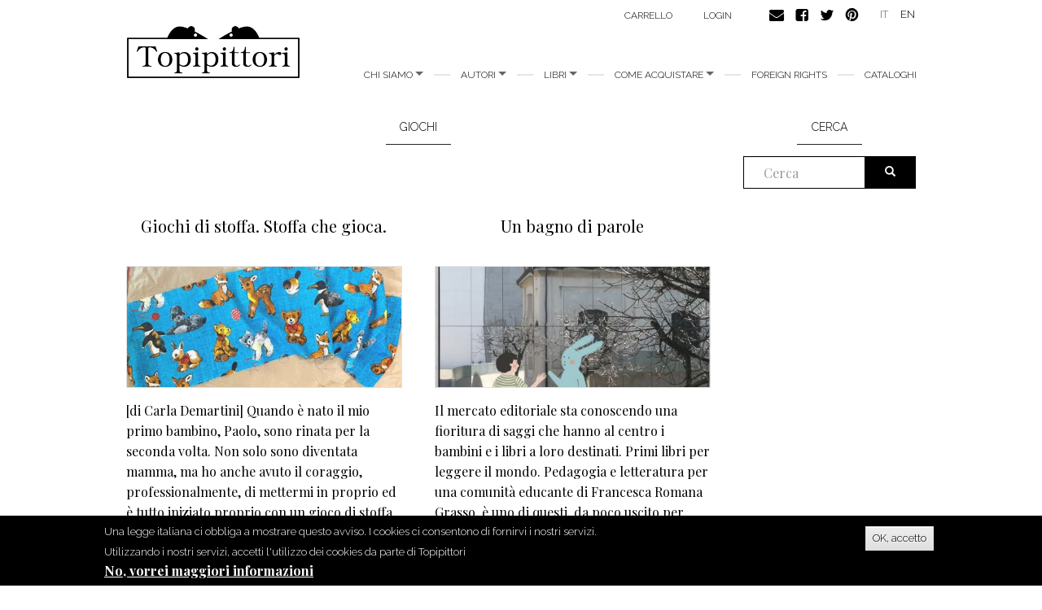

--- FILE ---
content_type: text/html; charset=utf-8
request_url: https://topipittori.it/it/blog-tags/giochi
body_size: 9460
content:
<!DOCTYPE html>
<html lang="it" dir="ltr"
  xmlns:og="https://ogp.me/ns#">
<head>
  <link rel="profile" href="http://www.w3.org/1999/xhtml/vocab" />
  <meta name="viewport" content="width=device-width, initial-scale=1.0">
  <meta http-equiv="Content-Type" content="text/html; charset=utf-8" />
<link rel="alternate" type="application/rss+xml" title="RSS - giochi" href="https://www.topipittori.it/it/taxonomy/term/1621/feed" />
<link rel="shortcut icon" href="https://www.topipittori.it/sites/default/files/favicon_2.png" type="image/png" />
<meta name="generator" content="Drupal 7 (https://www.drupal.org)" />
<link rel="canonical" href="https://www.topipittori.it/it/blog-tags/giochi" />
<link rel="shortlink" href="https://www.topipittori.it/it/taxonomy/term/1621" />
<meta property="og:site_name" content="Topipittori" />
<meta property="og:type" content="article" />
<meta property="og:url" content="https://www.topipittori.it/it/blog-tags/giochi" />
<meta property="og:title" content="giochi" />
  <title>giochi | Topipittori</title>
  <link type="text/css" rel="stylesheet" href="https://www.topipittori.it/sites/default/files/css/css_lQaZfjVpwP_oGNqdtWCSpJT1EMqXdMiU84ekLLxQnc4.css" media="all" />
<link type="text/css" rel="stylesheet" href="https://www.topipittori.it/sites/default/files/css/css_GJx0JihHfSQ00IjoIaq6UGLmX-Zxv5hNLAxbNBPm70g.css" media="all" />
<link type="text/css" rel="stylesheet" href="https://www.topipittori.it/sites/default/files/css/css_LRbSfnpoP5_NlVfOeiBEY5xNoxQ3JAFmMC-flDOC1Y4.css" media="all" />
<link type="text/css" rel="stylesheet" href="https://cdn.jsdelivr.net/npm/bootstrap@3.3.5/dist/css/bootstrap.min.css" media="all" />
<link type="text/css" rel="stylesheet" href="https://cdn.jsdelivr.net/npm/@unicorn-fail/drupal-bootstrap-styles@0.0.2/dist/3.3.1/7.x-3.x/drupal-bootstrap.min.css" media="all" />
<link type="text/css" rel="stylesheet" href="https://www.topipittori.it/sites/default/files/css/css_rMYCXhf5obGLVG5mqGr5dF9Gj8-LjWG0SWDTfGf0Hns.css" media="all" />
  <!-- HTML5 element support for IE6-8 -->
  <!--[if lt IE 9]>
    <script src="https://cdn.jsdelivr.net/html5shiv/3.7.3/html5shiv-printshiv.min.js"></script>
  <![endif]-->
  <script src="https://www.topipittori.it/sites/default/files/js/js_6UR8aB1w5-y_vdUUdWDWlX2QhWu_qIXlEGEV48YgV-c.js"></script>
<script src="https://www.topipittori.it/sites/default/files/js/js_RulCPHj8aUtatsXPqRSFtJIhBjBSAzFXZzADEVD4CHY.js"></script>
<script src="https://cdn.jsdelivr.net/npm/bootstrap@3.3.5/dist/js/bootstrap.min.js"></script>
<script src="https://www.topipittori.it/sites/default/files/js/js_CN0DwmT1SlZPhCvqNJd4gtigcigJacdwoir6PfA2j0M.js"></script>
<script src="https://www.topipittori.it/sites/default/files/js/js_qHWbIUiEbI5LzakwbRVZw3S_mQo_VyrnZliqIZ_9vQE.js"></script>
<script src="https://www.googletagmanager.com/gtag/js?id=UA-71482726-1"></script>
<script>window.dataLayer = window.dataLayer || [];function gtag(){dataLayer.push(arguments)};gtag("js", new Date());gtag("set", "developer_id.dMDhkMT", true);gtag("config", "UA-71482726-1", {"groups":"default"});</script>
<script src="https://www.topipittori.it/sites/default/files/js_injector/js_injector_4.js?s8hmgc"></script>
<script>jQuery.extend(Drupal.settings, {"basePath":"\/","pathPrefix":"it\/","setHasJsCookie":0,"ajaxPageState":{"theme":"bootstrap_topipittori","theme_token":"dZpEyTwSPCiciLT_MaJCcYY2o2SFkl1xa282fzu5zBg","js":{"0":1,"sites\/all\/modules\/eu_cookie_compliance\/js\/eu_cookie_compliance.min.js":1,"sites\/all\/themes\/bootstrap\/js\/bootstrap.js":1,"sites\/all\/modules\/jquery_update\/replace\/jquery\/2.2\/jquery.min.js":1,"misc\/jquery-extend-3.4.0.js":1,"misc\/jquery-html-prefilter-3.5.0-backport.js":1,"misc\/jquery.once.js":1,"misc\/drupal.js":1,"sites\/all\/modules\/jquery_update\/js\/jquery_browser.js":1,"sites\/all\/modules\/eu_cookie_compliance\/js\/jquery.cookie-1.4.1.min.js":1,"misc\/form-single-submit.js":1,"https:\/\/cdn.jsdelivr.net\/npm\/bootstrap@3.3.5\/dist\/js\/bootstrap.min.js":1,"sites\/all\/modules\/entityreference\/js\/entityreference.js":1,"sites\/all\/modules\/views_slideshow_xtra\/views_slideshow_xtra_overlay\/js\/views_slideshow_xtra_overlay.js":1,"public:\/\/languages\/it_cJ1hKlVJjEPtgKO8MEyQ4iCwNz5Uq4jmCAlyWP9skAY.js":1,"sites\/all\/libraries\/colorbox\/jquery.colorbox-min.js":1,"sites\/all\/modules\/colorbox\/js\/colorbox.js":1,"sites\/all\/modules\/colorbox\/styles\/default\/colorbox_style.js":1,"sites\/all\/modules\/views_slideshow_xtra\/views_slideshow_xtra.js":1,"sites\/all\/modules\/google_analytics\/googleanalytics.js":1,"https:\/\/www.googletagmanager.com\/gtag\/js?id=UA-71482726-1":1,"1":1,"sites\/default\/files\/js_injector\/js_injector_4.js":1},"css":{"modules\/system\/system.base.css":1,"sites\/all\/modules\/date\/date_repeat_field\/date_repeat_field.css":1,"modules\/field\/theme\/field.css":1,"modules\/node\/node.css":1,"sites\/all\/modules\/ubercart\/uc_order\/uc_order.css":1,"sites\/all\/modules\/ubercart\/uc_product\/uc_product.css":1,"sites\/all\/modules\/ubercart\/uc_store\/uc_store.css":1,"sites\/all\/modules\/views_slideshow_xtra\/views_slideshow_xtra_overlay\/css\/views_slideshow_xtra_overlay.css":1,"sites\/all\/modules\/calendar\/css\/calendar_multiday.css":1,"sites\/all\/modules\/views\/css\/views.css":1,"sites\/all\/modules\/colorbox\/styles\/default\/colorbox_style.css":1,"sites\/all\/modules\/ctools\/css\/ctools.css":1,"sites\/all\/modules\/views_slideshow_xtra\/views_slideshow_xtra.css":1,"modules\/locale\/locale.css":1,"sites\/all\/modules\/eu_cookie_compliance\/css\/eu_cookie_compliance.css":1,"public:\/\/ctools\/css\/5d682ebf24aa325c75f3b602dac492b8.css":1,"https:\/\/cdn.jsdelivr.net\/npm\/bootstrap@3.3.5\/dist\/css\/bootstrap.min.css":1,"https:\/\/cdn.jsdelivr.net\/npm\/@unicorn-fail\/drupal-bootstrap-styles@0.0.2\/dist\/3.3.1\/7.x-3.x\/drupal-bootstrap.min.css":1,"sites\/all\/themes\/bootstrap_topipittori\/css\/style.css":1}},"colorbox":{"opacity":"0.85","current":"{current} of {total}","previous":"\u00ab Prev","next":"Next \u00bb","close":"Chiudi","maxWidth":"98%","maxHeight":"98%","fixed":true,"mobiledetect":true,"mobiledevicewidth":"480px","file_public_path":"\/sites\/default\/files","specificPagesDefaultValue":"admin*\nimagebrowser*\nimg_assist*\nimce*\nnode\/add\/*\nnode\/*\/edit\nprint\/*\nprintpdf\/*\nsystem\/ajax\nsystem\/ajax\/*"},"eu_cookie_compliance":{"cookie_policy_version":"1.0.0","popup_enabled":1,"popup_agreed_enabled":1,"popup_hide_agreed":0,"popup_clicking_confirmation":1,"popup_scrolling_confirmation":0,"popup_html_info":"\u003Cdiv class=\u0022eu-cookie-compliance-banner eu-cookie-compliance-banner-info eu-cookie-compliance-banner--default\u0022\u003E\n  \u003Cdiv class=\u0022popup-content info\u0022\u003E\n        \u003Cdiv id=\u0022popup-text\u0022\u003E\n      \u003Cp\u003EUna legge italiana ci obbliga a mostrare questo avviso. I cookies ci consentono di fornirvi i nostri servizi. Utilizzando i nostri servizi, accetti l\u0027utilizzo dei cookies da parte di Topipittori\u003C\/p\u003E\n              \u003Cbutton type=\u0022button\u0022 class=\u0022find-more-button eu-cookie-compliance-more-button\u0022\u003ENo, vorrei maggiori informazioni\u003C\/button\u003E\n          \u003C\/div\u003E\n    \n    \u003Cdiv id=\u0022popup-buttons\u0022 class=\u0022\u0022\u003E\n            \u003Cbutton type=\u0022button\u0022 class=\u0022agree-button eu-cookie-compliance-default-button\u0022\u003EOK, accetto\u003C\/button\u003E\n          \u003C\/div\u003E\n  \u003C\/div\u003E\n\u003C\/div\u003E","use_mobile_message":false,"mobile_popup_html_info":"\u003Cdiv class=\u0022eu-cookie-compliance-banner eu-cookie-compliance-banner-info eu-cookie-compliance-banner--default\u0022\u003E\n  \u003Cdiv class=\u0022popup-content info\u0022\u003E\n        \u003Cdiv id=\u0022popup-text\u0022\u003E\n      \u003Ch2\u003EWe use cookies on this site to enhance your user experience\u003C\/h2\u003E\n\u003Cp\u003EBy tapping the Accept button, you agree to us doing so.\u003C\/p\u003E\n              \u003Cbutton type=\u0022button\u0022 class=\u0022find-more-button eu-cookie-compliance-more-button\u0022\u003ENo, vorrei maggiori informazioni\u003C\/button\u003E\n          \u003C\/div\u003E\n    \n    \u003Cdiv id=\u0022popup-buttons\u0022 class=\u0022\u0022\u003E\n            \u003Cbutton type=\u0022button\u0022 class=\u0022agree-button eu-cookie-compliance-default-button\u0022\u003EOK, accetto\u003C\/button\u003E\n          \u003C\/div\u003E\n  \u003C\/div\u003E\n\u003C\/div\u003E\n","mobile_breakpoint":768,"popup_html_agreed":"\u003Cdiv\u003E\n  \u003Cdiv class=\u0022popup-content agreed\u0022\u003E\n    \u003Cdiv id=\u0022popup-text\u0022\u003E\n      \u003Cp\u003EGrazie per aver accettato i nostri cookies\u003C\/p\u003E\n\u003Cp\u003EOra puoi nascondere questo messaggio o saperne di pi\u00f9 sui cookies.\u003C\/p\u003E\n    \u003C\/div\u003E\n    \u003Cdiv id=\u0022popup-buttons\u0022\u003E\n      \u003Cbutton type=\u0022button\u0022 class=\u0022hide-popup-button eu-cookie-compliance-hide-button\u0022\u003ENascondi\u003C\/button\u003E\n              \u003Cbutton type=\u0022button\u0022 class=\u0022find-more-button eu-cookie-compliance-more-button-thank-you\u0022 \u003EMaggiori informazioni\u003C\/button\u003E\n          \u003C\/div\u003E\n  \u003C\/div\u003E\n\u003C\/div\u003E","popup_use_bare_css":false,"popup_height":"auto","popup_width":"100%","popup_delay":1000,"popup_link":"\/it\/privacy","popup_link_new_window":1,"popup_position":null,"fixed_top_position":true,"popup_language":"it","store_consent":false,"better_support_for_screen_readers":0,"reload_page":0,"domain":"","domain_all_sites":null,"popup_eu_only_js":0,"cookie_lifetime":100,"cookie_session":false,"disagree_do_not_show_popup":0,"method":"default","allowed_cookies":"","withdraw_markup":"\u003Cbutton type=\u0022button\u0022 class=\u0022eu-cookie-withdraw-tab\u0022\u003EPrivacy settings\u003C\/button\u003E\n\u003Cdiv class=\u0022eu-cookie-withdraw-banner\u0022\u003E\n  \u003Cdiv class=\u0022popup-content info\u0022\u003E\n    \u003Cdiv id=\u0022popup-text\u0022\u003E\n      \u003Ch2\u003EWe use cookies on this site to enhance your user experience\u003C\/h2\u003E\n\u003Cp\u003EYou have given your consent for us to set cookies.\u003C\/p\u003E\n    \u003C\/div\u003E\n    \u003Cdiv id=\u0022popup-buttons\u0022\u003E\n      \u003Cbutton type=\u0022button\u0022 class=\u0022eu-cookie-withdraw-button\u0022\u003EWithdraw consent\u003C\/button\u003E\n    \u003C\/div\u003E\n  \u003C\/div\u003E\n\u003C\/div\u003E\n","withdraw_enabled":false,"withdraw_button_on_info_popup":false,"cookie_categories":[],"cookie_categories_details":[],"enable_save_preferences_button":true,"cookie_name":"","cookie_value_disagreed":"0","cookie_value_agreed_show_thank_you":"1","cookie_value_agreed":"2","containing_element":"body","automatic_cookies_removal":true,"close_button_action":"close_banner"},"googleanalytics":{"account":["UA-71482726-1"],"trackMailto":1,"trackDownload":1,"trackDownloadExtensions":"7z|aac|arc|arj|asf|asx|avi|bin|csv|doc(x|m)?|dot(x|m)?|exe|flv|gif|gz|gzip|hqx|jar|jpe?g|js|mp(2|3|4|e?g)|mov(ie)?|msi|msp|pdf|phps|png|ppt(x|m)?|pot(x|m)?|pps(x|m)?|ppam|sld(x|m)?|thmx|qtm?|ra(m|r)?|sea|sit|tar|tgz|torrent|txt|wav|wma|wmv|wpd|xls(x|m|b)?|xlt(x|m)|xlam|xml|z|zip","trackColorbox":1},"urlIsAjaxTrusted":{"\/it\/blog-tags\/giochi":true},"bootstrap":{"anchorsFix":1,"anchorsSmoothScrolling":1,"formHasError":1,"popoverEnabled":1,"popoverOptions":{"animation":1,"html":0,"placement":"right","selector":"","trigger":"click","triggerAutoclose":1,"title":"","content":"","delay":0,"container":"body"},"tooltipEnabled":1,"tooltipOptions":{"animation":1,"html":0,"placement":"auto left","selector":"","trigger":"hover focus","delay":0,"container":"body"}}});</script>
</head>
<body class="html not-front not-logged-in one-sidebar sidebar-second page-taxonomy page-taxonomy-term page-taxonomy-term- page-taxonomy-term-1621 i18n-it">
  <div id="skip-link">
    <a href="#main-content" class="element-invisible element-focusable">Salta al contenuto principale</a>
  </div>
    <header id="navbar" role="banner" class="navbar container navbar-default">
  <div class="container">
    <div class="navbar-header">
            <a class="logo navbar-btn pull-left" href="/it" title="Home">
        <img src="https://www.topipittori.it/sites/default/files/logo.png" alt="Home" />
      </a>
      
      
      <!-- .btn-navbar is used as the toggle for collapsed navbar content -->
      <button type="button" class="navbar-toggle" data-toggle="collapse" data-target=".navbar-collapse">
        <span class="sr-only">Toggle navigation</span>
        <span class="icon-bar"></span>
        <span class="icon-bar"></span>
        <span class="icon-bar"></span>
      </button>
    </div>

          <div class="navbar-collapse collapse">
        <nav role="navigation">
                      <ul class="menu nav navbar-nav"><li class="first expanded dropdown"><a href="/it/storia" title="Chi siamo" class="dropdown-toggle" data-toggle="dropdown">chi siamo <span class="caret"></span></a><ul class="dropdown-menu"><li class="first leaf"><a href="/it/storia" title="">storia</a></li>
<li class="last leaf"><a href="/it/persone">Persone</a></li>
</ul></li>
<li class="expanded dropdown"><a href="/it/autori" title="tutti gli autori" class="dropdown-toggle" data-toggle="dropdown">Autori <span class="caret"></span></a><ul class="dropdown-menu"><li class="first leaf"><a href="/it/autori" title="">Autori</a></li>
<li class="last leaf"><a href="/it/illustratori" title="">Illustratori</a></li>
</ul></li>
<li class="expanded dropdown"><a href="/it/topishop" title="" class="dropdown-toggle" data-toggle="dropdown">Libri <span class="caret"></span></a><ul class="dropdown-menu"><li class="first leaf"><a href="/it/categoria/bestseller" title="">bestseller</a></li>
<li class="leaf"><a href="/it/categoria/illustrati" title="">illustrati</a></li>
<li class="leaf"><a href="/it/categoria/narrativa" title="">narrativa</a></li>
<li class="leaf"><a href="/it/categoria/fumetti" title="">fumetti</a></li>
<li class="leaf"><a href="/it/categoria/divulgazione" title="">divulgazione</a></li>
<li class="leaf"><a href="/it/categoria/minitopi" title="">minitopi</a></li>
<li class="leaf"><a href="/it/categoria/saggi" title="">saggi</a></li>
<li class="last leaf"><a href="/it/categoria/i-topi-immaginari" title="">I topi immaginari</a></li>
</ul></li>
<li class="expanded dropdown"><a href="/it/libreria" class="dropdown-toggle" data-toggle="dropdown">Come acquistare <span class="caret"></span></a><ul class="dropdown-menu"><li class="first leaf"><a href="/it/online">Online</a></li>
<li class="leaf"><a href="/it/libreria" title="">In libreria</a></li>
<li class="last leaf"><a href="/it/librerie" title="">Per i librai</a></li>
</ul></li>
<li class="leaf"><a href="/it/foreign-rights">foreign rights</a></li>
<li class="last leaf"><a href="/it/cataloghi" title="Cataloghi">Cataloghi</a></li>
</ul>                                            <div class="region region-navigation">
    <section id="block-menu-menu-carrello" class="block block-menu clearfix">

      
  <ul class="menu nav"><li class="first last leaf"><a href="/it/cart" title="">Carrello</a></li>
</ul>
</section>
<section id="block-system-user-menu" class="block block-system block-menu clearfix">

      
  <ul class="menu nav"><li class="first last leaf"><a href="/it/user/login" title="">login</a></li>
</ul>
</section>
<section id="block-block-9" class="block block-block clearfix">

      
  <p><a href="https://www.topipittori.it/it/contatti"><img alt="" src="/sites/default/files/email.png" /></a><a href="https://www.facebook.com/Topipittori"><img alt="" src="/sites/default/files/facebook.png" /></a><a href="https://twitter.com/topipittori"><img alt="" src="/sites/default/files/twitter.png" /></a><a href="https://it.pinterest.com/topipittori/"><img alt="" src="/sites/default/files/pinterest.png" /></a></p>

</section>
<section id="block-locale-language" class="block block-locale clearfix">

      
  <ul class="language-switcher-locale-url"><li class="it first active"><a href="/it/blog-tags/giochi" class="language-link active" xml:lang="it" title="giochi">IT</a></li>
<li class="en last"><a href="/en/blog-tags/giochi" class="language-link" xml:lang="en" title="giochi">EN</a></li>
</ul>
</section>
  </div>
                  </nav>
      </div>
      </div>
</header>

<div class="main-container container">

  <header role="banner" id="page-header">
    
      </header> <!-- /#page-header -->

  <div class="row">

    
    <section class="col-sm-9">
                  <a id="main-content"></a>
                    <h1 class="page-header">giochi</h1>
                                                          <div class="region region-content">
    <section id="block-system-main" class="block block-system clearfix">

      
  <div class="term-listing-heading"><div id="taxonomy-term-1621" class="taxonomy-term vocabulary-blog-tags">

  
  <div class="content">
      </div>

</div>
</div><div class="view view-blog-topipittori view-id-blog_topipittori view-display-id-page_2 view-dom-id-f02bb6e3a3f4ff646f93b7c21caf00a2">
        
  
  
      <div class="view-content">
      

<div id="views-bootstrap-grid-1" class="views-bootstrap-grid-plugin-style">
  
          <div class="row">
                  <div class="col  col-xs-12 col-sm-12 col-md-6 col-lg-6">
          	<div class="preview">
              
  <span class="views-field views-field-title">        <h2 class="field-content"><a href="/it/topipittori/giochi-di-stoffa-stoffa-che-gioca">Giochi di stoffa. Stoffa che gioca.</a></h2>  </span>  
  <div class="views-field views-field-field-cover">        <div class="field-content"><img class="img-responsive" src="https://www.topipittori.it/sites/default/files/styles/blog/public/blog/1000x539.jpg?itok=yBR9IKXi" width="480" height="212" alt="" /></div>  </div>  
  <div class="views-field views-field-body">        <div class="field-content">[di Carla Demartini]
Quando è nato il mio primo bambino, Paolo, sono rinata per la seconda volta. Non solo sono diventata mamma, ma ho anche avuto il coraggio, professionalmente, di mettermi in proprio ed è tutto iniziato proprio con un gioco di stoffa. Ora vi racconto come.
Sono sempre stata... <a href="/it/topipittori/giochi-di-stoffa-stoffa-che-gioca" class="views-more-link">leggi tutto</a></div>  </div>            </div>
          </div>

                                      <div class="col  col-xs-12 col-sm-12 col-md-6 col-lg-6">
          	<div class="preview">
              
  <span class="views-field views-field-title">        <h2 class="field-content"><a href="/it/topipittori/un-bagno-di-parole">Un bagno di parole</a></h2>  </span>  
  <div class="views-field views-field-field-cover">        <div class="field-content"><img class="img-responsive" src="https://www.topipittori.it/sites/default/files/styles/blog/public/blog/media_post_s4gp5r3_copertina_tagliata.jpg?itok=pg2lLA2w" width="480" height="212" alt="" /></div>  </div>  
  <div class="views-field views-field-body">        <div class="field-content">Il mercato editoriale sta conoscendo una fioritura di saggi che hanno al centro i bambini e i libri a loro destinati. Primi libri per leggere il mondo. Pedagogia e letteratura per una comunità educante di Francesca Romana Grasso, è uno di questi, da poco uscito per Editrice Bibliografica, rivolto a... <a href="/it/topipittori/un-bagno-di-parole" class="views-more-link">leggi tutto</a></div>  </div>            </div>
          </div>

                                                              <div class="clearfix visible-md-block"></div>
                                                        <div class="clearfix visible-lg-block"></div>
                                                      <div class="col  col-xs-12 col-sm-12 col-md-6 col-lg-6">
          	<div class="preview">
              
  <span class="views-field views-field-title">        <h2 class="field-content"><a href="/it/topipittori/il-gioco-della-lista-un-natale-perfetto-i-vincitori">Il gioco della lista per un Natale perfetto: i vincitori!</a></h2>  </span>  
  <div class="views-field views-field-field-cover">        <div class="field-content"><img class="img-responsive" src="https://www.topipittori.it/sites/default/files/styles/blog/public/blog/%2A%2AGinopallotto%204%20-Ale%20Orazi.jpg?itok=5Dh0MCCJ" width="480" height="212" alt="" /></div>  </div>  
  <div class="views-field views-field-body">        <div class="field-content">Intanto buona ripresa a tutti per questo nuovo 2019: agli adulti che riprendono oggi il lavoro e ai bambini che ricominciano l'asilo e la scuola.
Come vi avevamo promesso il nostro blog riapre con l'annuncio dei vincitori del Gioco della lista per un Natale perfetto che abbiamo indetto in questo... <a href="/it/topipittori/il-gioco-della-lista-un-natale-perfetto-i-vincitori" class="views-more-link">leggi tutto</a></div>  </div>            </div>
          </div>

                                                                                                                <div class="col  col-xs-12 col-sm-12 col-md-6 col-lg-6">
          	<div class="preview">
              
  <span class="views-field views-field-title">        <h2 class="field-content"><a href="/it/topipittori/il-gioco-della-lista-un-natale-perfetto">Il Gioco della Lista per un Natale Perfetto</a></h2>  </span>  
  <div class="views-field views-field-field-cover">        <div class="field-content"><img class="img-responsive" src="https://www.topipittori.it/sites/default/files/styles/blog/public/blog/Il%20Natale%20del%20topo%20che%20non%20c%27era_Interno%20p.doppie_12092018_HD-19.jpg?itok=7LtYbbNV" width="480" height="212" alt="" /></div>  </div>  
  <div class="views-field views-field-body">        <div class="field-content">Domenica pomeriggio ci è arrivata una bellissima lista di Natale. L’ha scritta Simone, 4 anni, dopo aver letto Il Natale del topo che non c’era.
Nel libro, il topo che non c'era decide di scrivere una lista per un Natale perfetto. Perché? Oh bella! Perché dalla finestra vede arrivare il Natale... <a href="/it/topipittori/il-gioco-della-lista-un-natale-perfetto" class="views-more-link">leggi tutto</a></div>  </div>            </div>
          </div>

                                                              <div class="clearfix visible-md-block"></div>
                                                        <div class="clearfix visible-lg-block"></div>
                                                      <div class="col  col-xs-12 col-sm-12 col-md-6 col-lg-6">
          	<div class="preview">
              
  <span class="views-field views-field-title">        <h2 class="field-content"><a href="/it/topipittori/le-scarpe-di-pippo">Le
Scarpe di PiPPo!</a></h2>  </span>  
  <div class="views-field views-field-field-cover">        <div class="field-content"><img class="img-responsive" src="https://www.topipittori.it/sites/default/files/styles/blog/public/wordpress2/wp-content/uploads/2014/10/GoofyCover_0.jpg?itok=63_0Yf-l" width="480" height="212" /></div>  </div>  
  <div class="views-field views-field-body">        <div class="field-content">OvveroPiPPo non lo sa 2Viricordate le scarpe di Pippo? Scarpe che non si dimenticano. Lo dicevaanche la nota canzone:E Pippo Pipponon lo sa che quando passa ride tutta la città si crede bello come un Apollo mentre invece sembra unpollo. Sopra le scarpeporta le calzeesopra il gilè la camicia ...... <a href="/it/topipittori/le-scarpe-di-pippo" class="views-more-link">leggi tutto</a></div>  </div>            </div>
          </div>

                                                                                                                <div class="col  col-xs-12 col-sm-12 col-md-6 col-lg-6">
          	<div class="preview">
              
  <span class="views-field views-field-title">        <h2 class="field-content"><a href="/it/topipittori/3-bubi-3-buste-3-vincitori">3 Bubi in 3 buste per 3
vincitori</a></h2>  </span>  
  <div class="views-field views-field-field-cover">        <div class="field-content"><img class="img-responsive" src="https://www.topipittori.it/sites/default/files/styles/blog/public/wordpress2/wp-content/uploads/2014/10/busta_0.jpg?itok=Josgx-x3" width="480" height="212" /></div>  </div>  
  <div class="views-field views-field-body">        <div class="field-content">Oggi sulla nostra cassetta delle lettere eraappoggiata questa busta.L'abbiamoaperta e dentro abbiamo trovato questo.E questo.E questo.Poi abbiamo guardato l'indirizzo per assicurarci che non sitrattasse di  tre falsi, mica possiamo mandare in giro dei falsiBubi, ci  mancherebbe, che figura ci... <a href="/it/topipittori/3-bubi-3-buste-3-vincitori" class="views-more-link">leggi tutto</a></div>  </div>            </div>
          </div>

                                                              <div class="clearfix visible-md-block"></div>
                                                        <div class="clearfix visible-lg-block"></div>
                                                      <div class="col  col-xs-12 col-sm-12 col-md-6 col-lg-6">
          	<div class="preview">
              
  <span class="views-field views-field-title">        <h2 class="field-content"><a href="/it/topipittori/la-zeppola-doro">La zeppola d&#039;oro</a></h2>  </span>  
  <div class="views-field views-field-field-cover">        <div class="field-content"><img class="img-responsive" src="https://www.topipittori.it/sites/default/files/styles/blog/public/wordpress2/wp-content/uploads/2014/10/Alla-Zeppola-D-oro_0.jpg?itok=IDzaWBsg" width="480" height="212" /></div>  </div>  
  <div class="views-field views-field-body">        <div class="field-content">Giorni di fermento aBubolandia! Perfino l'abitualmente compassato San Bubolo è stato predadel nervosismo muscolare delle gambe. Nella magnifica cornice delblog dei Topi, tutte le zeppole selezionate sono state protagonistedi un grande show virtuale al quale i loro autori hanno lavorato conalacre... <a href="/it/topipittori/la-zeppola-doro" class="views-more-link">leggi tutto</a></div>  </div>            </div>
          </div>

                                                                                                                <div class="col  col-xs-12 col-sm-12 col-md-6 col-lg-6">
          	<div class="preview">
              
  <span class="views-field views-field-title">        <h2 class="field-content"><a href="/it/topipittori/apparizione-delle-zeppole-giganti-di-san-bubolo">Apparizione delle Zeppole
Giganti di San Bubolo</a></h2>  </span>  
  <div class="views-field views-field-field-cover">        <div class="field-content"><img class="img-responsive" src="https://www.topipittori.it/sites/default/files/styles/blog/public/wordpress2/wp-content/uploads/2014/10/Bubo-LOW1_0.jpg?itok=zXpKQ7te" width="480" height="212" /></div>  </div>  
  <div class="views-field views-field-body">        <div class="field-content">Ieri, martedì 30 settembre,nell'Anno del Signore 2014, la giuria presieduta da Bubo Bubissimo de'Bubis, riunita in sessione plenaria, nelle persone di Beatrice Alemagna,Paolo Canton, Giovanna Zoboli, Valentina Colombo, Anna Martinuccie Lisa Topi, ha così decretato.«Oggi,primo giorno del mese di... <a href="/it/topipittori/apparizione-delle-zeppole-giganti-di-san-bubolo" class="views-more-link">leggi tutto</a></div>  </div>            </div>
          </div>

                                                              <div class="clearfix visible-md-block"></div>
                                                        <div class="clearfix visible-lg-block"></div>
                                                      <div class="col  col-xs-12 col-sm-12 col-md-6 col-lg-6">
          	<div class="preview">
              
  <span class="views-field views-field-title">        <h2 class="field-content"><a href="/it/topipittori/i-marted%C3%AC-della-emme-1-un-gioco-bibliotecari-felici">I Martedì della Emme / 1: Un gioco
per bibliotecari felici</a></h2>  </span>  
  <div class="views-field views-field-field-cover">        <div class="field-content"><img class="img-responsive" src="https://www.topipittori.it/sites/default/files/styles/blog/public/wordpress2/wp-content/uploads/2014/09/Cristini-Papavero-cop_0.jpg?itok=ozqHDRfs" width="480" height="212" /></div>  </div>  
  <div class="views-field views-field-body">        <div class="field-content">“Grazie di avermi fattoconoscere questo libro.”Chiunque sia lettore ha pronunciatoquesta frase o se la è sentita rivolgere, per gratitudine, da unaltro lettore. C'è chi per lavoro consiglialibri. Si chiama bibliotecario e svolge (anche) questo compito con unacompetenza ignota o estranea ai comuni... <a href="/it/topipittori/i-marted%C3%AC-della-emme-1-un-gioco-bibliotecari-felici" class="views-more-link">leggi tutto</a></div>  </div>            </div>
          </div>

                                                                                                                <div class="col  col-xs-12 col-sm-12 col-md-6 col-lg-6">
          	<div class="preview">
              
  <span class="views-field views-field-title">        <h2 class="field-content"><a href="/it/topipittori/san-bubolos-breaking-news">SAN BUBOLO&#039;S BREAKING NEWS!</a></h2>  </span>  
  <div class="views-field views-field-field-cover">        <div class="field-content"><img class="img-responsive" src="https://www.topipittori.it/sites/default/files/styles/blog/public/wordpress2/wp-content/uploads/2014/09/zeppole4_0.jpg?itok=-VvzUQhv" width="480" height="212" /></div>  </div>  
  <div class="views-field views-field-body">        <div class="field-content">In tutta Italia sicerca affannosamente la vera ricetta della Zeppole Gigante di SanBubolo.Siamo lieti di annunciare che, a grande richiesta diBubo, la scadenza per l'invio delle Zeppole di San Bubolo (quitutti i dettagli) è stata posticipata!Quindi potrete inviarele vostre zeppole giganti all'... <a href="/it/topipittori/san-bubolos-breaking-news" class="views-more-link">leggi tutto</a></div>  </div>            </div>
          </div>

                                                              <div class="clearfix visible-md-block"></div>
                                                        <div class="clearfix visible-lg-block"></div>
                                                  </div>
    
  </div>
    </div>
  
      <div class="text-center"><ul class="pagination"><li class="active"><span>1</span></li>
<li><a title="Vai a pagina 2" href="/it/blog-tags/giochi?page=1">2</a></li>
<li class="next"><a title="Vai alla pagina successiva" href="/it/blog-tags/giochi?page=1">seguente ›</a></li>
<li class="pager-last"><a title="Vai all&#039;ultima pagina" href="/it/blog-tags/giochi?page=1">ultima »</a></li>
</ul></div>  
  
  
  
  
</div>
</section>
  </div>
    </section>

          <aside class="col-sm-3" role="complementary">
          <div class="region region-sidebar-second">
    <section id="block-search-form" class="block block-search clearfix">

        <h2 class="block-title">Cerca</h2>
    
  <form class="form-search content-search" action="/it/blog-tags/giochi" method="post" id="search-block-form" accept-charset="UTF-8"><div><div>
    <div class="input-group"><input title="Inserisci i termini da cercare." placeholder="Cerca" class="form-control form-text" type="text" id="edit-search-block-form--2" name="search_block_form" value="" size="15" maxlength="128" /><span class="input-group-btn"><button type="submit" class="btn btn-primary"><span class="icon glyphicon glyphicon-search" aria-hidden="true"></span>
</button></span></div><div class="form-actions form-wrapper form-group" id="edit-actions"><button class="element-invisible btn btn-primary form-submit" type="submit" id="edit-submit" name="op" value="Cerca">Cerca</button>
</div><input type="hidden" name="form_build_id" value="form-H4BUUPeQ31qnMXn5MgnEptOGHi32Rki6Vu-EL-gFxvs" />
<input type="hidden" name="form_id" value="search_block_form" />
</div>
</div></form>
</section>
  </div>
      </aside>  <!-- /#sidebar-second -->
    
  </div>
</div>
<footer class="pre-footer container">
	  <div class="region region-pre-footer">
    <section id="block-block-10" class="block block-block clearfix">

        <h2 class="block-title">Dai nostri blog</h2>
    
  <p>Dai nostri blog</p>

</section>
<section id="block-views-blog-topipittori-block-2" class="block block-views clearfix">

      
  <div class="view view-blog-topipittori view-id-blog_topipittori view-display-id-block_2 view-dom-id-34725f027c9590237e175cf31a74fa09">
        
  
  
      <div class="view-content">
        <div class="views-row views-row-1 views-row-odd views-row-first views-row-last">
      
  <div class="views-field views-field-title">        <span class="field-content"><a href="/it/topipittori/volte-nei-posti-piccoli-la-vita-diventa-pi%C3%B9-grande">A volte nei posti piccoli la vita diventa più grande</a></span>  </div>  
  <div class="views-field views-field-field-cover">        <div class="field-content"><a href="/it/topipittori/volte-nei-posti-piccoli-la-vita-diventa-pi%C3%B9-grande"><img class="img-responsive" src="https://www.topipittori.it/sites/default/files/styles/miniatura/public/blog/481229710_948468130798156_1397469171813134983_n.jpg?itok=wOb1zJDq" width="380" height="380" alt="" /></a></div>  </div>  
  <div class="views-field views-field-body">        <span class="field-content">Per il ciclo di interviste dedicato alle Case dei Topi, a cura di Beatrice Bosio, oggi parliamo con Filomena Grimaldi della libreria Controvento di Telese Terme. Qui trovate le altre interviste alle nostre librerie fiduciarie:... <a href="/it/topipittori/volte-nei-posti-piccoli-la-vita-diventa-pi%C3%B9-grande" class="views-more-link">leggi tutto</a></span>  </div>  </div>
    </div>
  
  
  
  
      <div class="view-footer">
      <p><a href="/topipittori/">vai al blog topipittori</a></p>
    </div>
  
  
</div>
</section>
<section id="block-views-blog-topilettori-block-2" class="block block-views clearfix">

      
  <div class="view view-blog-topilettori view-id-blog_topilettori view-display-id-block_2 view-dom-id-e03f8749621c34a15e57646e034a9fca">
        
  
  
      <div class="view-content">
        <div>
      
  <div class="views-field views-field-title">        <span class="field-content"><a href="/it/topilettori/una-frescura-al-centro-del-petto">Una frescura al centro del petto</a></span>  </div>  
  <div class="views-field views-field-field-coverl">        <div class="field-content"><a href="/it/topilettori/una-frescura-al-centro-del-petto"><img class="img-responsive" src="https://www.topipittori.it/sites/default/files/styles/miniatura/public/blog/Pinac.jpeg?itok=n4QRdHHE" width="380" height="380" alt="" /></a></div>  </div>  
  <div class="views-field views-field-body">        <span class="field-content">“Una capanna, un rifugio, nel quale sentirsi protetti ma fatto in modo che si possa contemplare il cielo, con i suoi misteri”.
	È l’immagine che la scrittrice Silvia Vecchini consegna al lettore di “Una frescura al centro del... <a href="/it/topilettori/una-frescura-al-centro-del-petto" class="views-more-link">leggi tutto</a></span>  </div>  </div>
    </div>
  
  
  
  
      <div class="view-footer">
      <p><a href="/topilettori/">vai al blog topilettori</a></p>
    </div>
  
  
</div>
</section>
  </div>
</footer>
<footer class="footer">
    <div class="region region-footer">
    <section id="block-menu-menu-menu-footer" class="block block-menu clearfix">

      
  <ul class="menu nav"><li class="first leaf"><a href="/it/contatti" title="Contatti">Contatti</a></li>
<li class="leaf"><a href="/it/credits">Credits</a></li>
<li class="leaf"><a href="/it/privacy">Privacy</a></li>
<li class="last leaf"><a href="/it/cookie">Cookie</a></li>
</ul>
</section>
<section id="block-block-8" class="block block-block clearfix">

      
  <div class="footer-facebook">

<div id="fb-root"></div>
<script>(function(d, s, id) {
  var js, fjs = d.getElementsByTagName(s)[0];
  if (d.getElementById(id)) return;
  js = d.createElement(s); js.id = id;
  js.src = "//connect.facebook.net/it_IT/sdk.js#xfbml=1&version=v2.4";
  fjs.parentNode.insertBefore(js, fjs);
}(document, 'script', 'facebook-jssdk'));</script>

<div class="fb-page" data-href="https://www.facebook.com/Topipittori" data-width="295" data-height="60" data-small-header="true" data-adapt-container-width="true" data-hide-cover="true" data-show-facepile="false" data-show-posts="false"><div class="fb-xfbml-parse-ignore"><blockquote cite="https://www.facebook.com/Topipittori"><a href="https://www.facebook.com/Topipittori">Topipittori</a></blockquote></div></div>

</div>




</section>
  </div>
</footer>
  <script>window.eu_cookie_compliance_cookie_name = "";</script>
<script src="https://www.topipittori.it/sites/default/files/js/js_b5uBqrfPrs_UEmgBeVFSOcXgjdijNE3mS-ZnwQ0jdnU.js"></script>
<script src="https://www.topipittori.it/sites/default/files/js/js_MRdvkC2u4oGsp5wVxBG1pGV5NrCPW3mssHxIn6G9tGE.js"></script>
</body>
</html>
